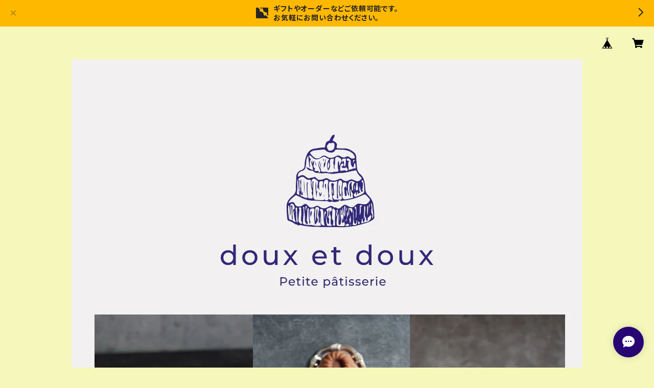

--- FILE ---
content_type: text/html; charset=UTF-8
request_url: https://shop.doux-et-doux.com/items/60174038/reviews?format=user&score=all&page=1
body_size: 628
content:
				<li class="review01__listChild">
			<figure class="review01__itemInfo">
				<a href="/items/51188720" class="review01__imgWrap">
					<img src="https://baseec-img-mng.akamaized.net/images/item/origin/8485284417eb37c5352b41f6d0085c78.jpg?imformat=generic&q=90&im=Resize,width=146,type=normal" alt="【全国送料一律660円　お得セットC】お箱なし　人気焼き菓子7種9個セット" class="review01__img">
				</a>
				<figcaption class="review01__item">
					<i class="review01__iconImg ico--normal"></i>
					<p class="review01__itemName">【全国送料一律660円　お得セットC】お箱なし　人気焼き菓子7種9個セット</p>
										<time datetime="2021-11-01" class="review01__date">2021/11/01</time>
				</figcaption>
			</figure><!-- /.review01__itemInfo -->
								</li>
				<li class="review01__listChild">
			<figure class="review01__itemInfo">
				<a href="/items/43104048" class="review01__imgWrap">
					<img src="https://baseec-img-mng.akamaized.net/images/item/origin/06a8128f88ce6a942204a4884dbcc11f.jpg?imformat=generic&q=90&im=Resize,width=146,type=normal" alt="【限定個数】ガトーマロン（ホール）" class="review01__img">
				</a>
				<figcaption class="review01__item">
					<i class="review01__iconImg ico--good"></i>
					<p class="review01__itemName">【限定個数】ガトーマロン（ホール）</p>
										<time datetime="2021-09-19" class="review01__date">2021/09/19</time>
				</figcaption>
			</figure><!-- /.review01__itemInfo -->
						<p class="review01__comment">箱は小さく見えたけれど、ずっしりとした重みにビックリ。食べてみると栗がたくさん入っていて、大満足なボリュームでした。
お日持ちも長めなのもありがたい。
見た目にも可愛いので、贈り物にもぴったりです。</p>
									<p class="review01__reply">この度は当店の商品をご購入くださり、ありがとうございました!またレビューもいただき、深謝申し上げます。
ガトーマロン、大満足のボリュームと言っていただき、とてもとても光栄でございます。
お箱、少し小さく見えますよね。今後の改善点かと思っております。貴重なご意見を賜り、深謝申し上げます。
数多のお店の中から当店の商品をお選びいただきまして、本当にありがとうございました。</p>
					</li>
		